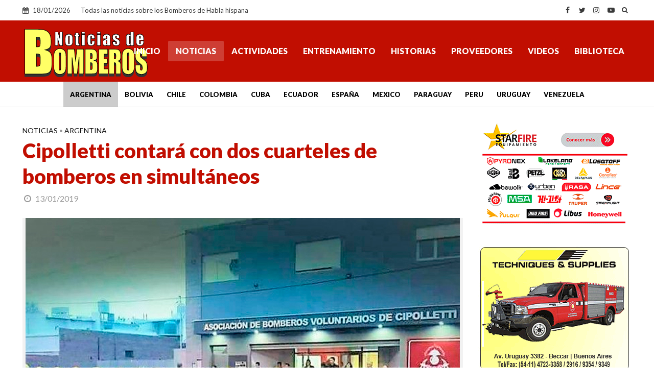

--- FILE ---
content_type: text/html; charset=utf-8
request_url: https://www.google.com/recaptcha/api2/aframe
body_size: 269
content:
<!DOCTYPE HTML><html><head><meta http-equiv="content-type" content="text/html; charset=UTF-8"></head><body><script nonce="J6LGtYT4YHLZy6Mvm6QUUQ">/** Anti-fraud and anti-abuse applications only. See google.com/recaptcha */ try{var clients={'sodar':'https://pagead2.googlesyndication.com/pagead/sodar?'};window.addEventListener("message",function(a){try{if(a.source===window.parent){var b=JSON.parse(a.data);var c=clients[b['id']];if(c){var d=document.createElement('img');d.src=c+b['params']+'&rc='+(localStorage.getItem("rc::a")?sessionStorage.getItem("rc::b"):"");window.document.body.appendChild(d);sessionStorage.setItem("rc::e",parseInt(sessionStorage.getItem("rc::e")||0)+1);localStorage.setItem("rc::h",'1768712965947');}}}catch(b){}});window.parent.postMessage("_grecaptcha_ready", "*");}catch(b){}</script></body></html>